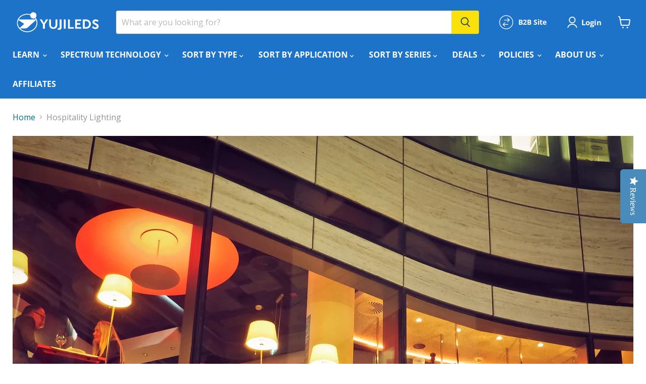

--- FILE ---
content_type: application/javascript; charset=utf-8
request_url: https://cdn-widgetsrepository.yotpo.com/v1/loader/FBFqLnBFLoaB3a5NPtXKYw
body_size: 9713
content:

if (typeof (window) !== 'undefined' && window.performance && window.performance.mark) {
  window.performance.mark('yotpo:loader:loaded');
}
var yotpoWidgetsContainer = yotpoWidgetsContainer || { guids: {} };
(function(){
    var guid = "FBFqLnBFLoaB3a5NPtXKYw";
    var loader = {
        loadDep: function (link, onLoad, strategy) {
            var script = document.createElement('script');
            script.onload = onLoad || function(){};
            script.src = link;
            if (strategy === 'defer') {
                script.defer = true;
            } else if (strategy === 'async') {
                script.async = true;
            }
            script.setAttribute("type", "text/javascript");
            script.setAttribute("charset", "utf-8");
            document.head.appendChild(script);
        },
        config: {
            data: {
                guid: guid
            },
            widgets: {
            
                "95959": {
                    instanceId: "95959",
                    instanceVersionId: "318643288",
                    templateAssetUrl: "https://cdn-widgetsrepository.yotpo.com/widget-assets/widget-visual-redemption/app.v0.6.1-4815.js",
                    cssOverrideAssetUrl: "",
                    customizationCssUrl: "",
                    customizations: {
                      "description-color": "#666d8b",
                      "description-font-size": "20",
                      "headline-color": "#011247",
                      "headline-font-size": "36",
                      "layout-background-color": "white",
                      "primary-font-name-and-url": "Montserrat@600|https://fonts.googleapis.com/css?family=Montserrat:600\u0026display=swap",
                      "redemption-1-displayname": "Tile 1",
                      "redemption-1-settings-cost": "0 points",
                      "redemption-1-settings-cost-color": "#666d8b",
                      "redemption-1-settings-cost-font-size": "20",
                      "redemption-1-settings-reward": "$0",
                      "redemption-1-settings-reward-color": "#011247",
                      "redemption-1-settings-reward-font-size": "30",
                      "redemption-2-displayname": "Tile 2",
                      "redemption-2-settings-cost": "0 points",
                      "redemption-2-settings-cost-color": "#666d8b",
                      "redemption-2-settings-cost-font-size": "20",
                      "redemption-2-settings-reward": "$0",
                      "redemption-2-settings-reward-color": "#011247",
                      "redemption-2-settings-reward-font-size": "30",
                      "redemption-3-displayname": "Tile 3",
                      "redemption-3-settings-cost": "0 points",
                      "redemption-3-settings-cost-color": "#666d8b",
                      "redemption-3-settings-cost-font-size": "20",
                      "redemption-3-settings-reward": "$0",
                      "redemption-3-settings-reward-color": "#011247",
                      "redemption-3-settings-reward-font-size": "30",
                      "rule-border-color": "#bccdfe",
                      "rule-color": "#061153",
                      "rule-font-size": "18",
                      "secondary-font-name-and-url": "Nunito Sans@400|https://fonts.googleapis.com/css?family=Nunito+Sans\u0026display=swap",
                      "selected-extensions": [
                        "1",
                        "2",
                        "3"
                      ],
                      "view-layout": "full-layout",
                      "visual-redemption-description": "Redeeming your hard-earned points is easy! Simply apply your points for a discount at checkout!",
                      "visual-redemption-headline": "How to use your points",
                      "visual-redemption-rule": "100 points equals $10.00"
                    },
                    staticContent: {
                      "cssEditorEnabled": "true",
                      "currency": "USD",
                      "isMultiCurrencyEnabled": false,
                      "platformName": "shopify",
                      "storeId": "w7WKWp2ewqNMV6vtCwiJcWtGIM5zK5ISgatOBQSu"
                    },
                    className: "VisualRedemptionWidget",
                    dependencyGroupId: 2
                },
            
                "95958": {
                    instanceId: "95958",
                    instanceVersionId: "318643549",
                    templateAssetUrl: "https://cdn-widgetsrepository.yotpo.com/widget-assets/widget-coupons-redemption/app.v0.6.2-5198.js",
                    cssOverrideAssetUrl: "",
                    customizationCssUrl: "",
                    customizations: {
                      "confirmation-step-cancel-option": "NO",
                      "confirmation-step-confirm-option": "YES",
                      "confirmation-step-title": "ARE YOU SURE?",
                      "coupon-background-type": "no-background",
                      "coupon-code-copied-message-body": "Thank you for redeeming your points. Please paste the code at checkout.",
                      "coupon-code-copied-message-color": "#707997",
                      "coupon-code-copied-message-title": "COPIED",
                      "coupons-redemption-description": "Redeeming your points is easy! Click Redeem My Points and copy \u0026 paste your code at checkout.",
                      "coupons-redemption-headline": "How to use your points",
                      "coupons-redemption-rule": "100 points equals $10.00",
                      "description-color": "#666d8b",
                      "description-font-size": "20",
                      "disabled-outline-button-color": "#929292",
                      "discount-bigger-than-subscription-cost-text": "Your next subscription is lower than the redemption amount",
                      "donate-button-text": "DONATE",
                      "donation-success-message-body": "Thank you for donating ${{donation_amount}} to {{company_name}}",
                      "donation-success-message-color": "#707997",
                      "donation-success-message-title": "SUCCESS",
                      "error-message-color": "#f04860",
                      "error-message-title": "",
                      "headline-color": "#011247",
                      "headline-font-size": "36",
                      "login-button-color": "#556DD8",
                      "login-button-text": "REDEEM MY POINTS",
                      "login-button-text-color": "white",
                      "login-button-type": "filled_rectangle",
                      "message-font-size": "14",
                      "missing-points-amount-text": "You don't have enough points to redeem",
                      "next-subscription-headline-text": "NEXT ORDER",
                      "next-subscription-subtitle-text": "{{product_name}} {{next_order_amount}}",
                      "no-subscription-subtitle-text": "No ongoing subscriptions",
                      "point-balance-text": "You have {{current_point_balance}} points",
                      "points-balance-color": "#011247",
                      "points-balance-font-size": "20",
                      "points-balance-number-color": "#93a1eb",
                      "primary-font-name-and-url": "Montserrat@600|https://fonts.googleapis.com/css?family=Montserrat:600\u0026display=swap",
                      "redeem-button-color": "#556DD8",
                      "redeem-button-text": "REDEEM",
                      "redeem-button-text-color": "white",
                      "redeem-button-type": "filled_rectangle",
                      "redemption-103498-displayname": "$5.00 Off",
                      "redemption-103498-settings-button-color": "#556DD8",
                      "redemption-103498-settings-button-text": "REDEEM",
                      "redemption-103498-settings-button-text-color": "white",
                      "redemption-103498-settings-button-type": "filled_rectangle",
                      "redemption-103498-settings-call-to-action-button-text": "REDEEM",
                      "redemption-103498-settings-cost": 500,
                      "redemption-103498-settings-cost-color": "#666d8b",
                      "redemption-103498-settings-cost-font-size": "20",
                      "redemption-103498-settings-cost-text": "{{points}} POINTS",
                      "redemption-103498-settings-coupon-cost-font-size": "15",
                      "redemption-103498-settings-coupon-reward-font-size": "29",
                      "redemption-103498-settings-discount-amount-cents": 500,
                      "redemption-103498-settings-discount-type": "fixed_amount",
                      "redemption-103498-settings-reward": "$5.00 Off",
                      "redemption-103498-settings-reward-color": "#011247",
                      "redemption-103498-settings-reward-font-size": "30",
                      "redemption-103498-settings-success-message-text": "Discount Applied",
                      "redemption-103499-displayname": "$10.00 Off",
                      "redemption-103499-settings-button-color": "#556DD8",
                      "redemption-103499-settings-button-text": "REDEEM",
                      "redemption-103499-settings-button-text-color": "white",
                      "redemption-103499-settings-button-type": "filled_rectangle",
                      "redemption-103499-settings-call-to-action-button-text": "REDEEM",
                      "redemption-103499-settings-cost": 800,
                      "redemption-103499-settings-cost-color": "#666d8b",
                      "redemption-103499-settings-cost-font-size": "20",
                      "redemption-103499-settings-cost-text": "{{points}} POINTS",
                      "redemption-103499-settings-coupon-cost-font-size": "15",
                      "redemption-103499-settings-coupon-reward-font-size": "29",
                      "redemption-103499-settings-discount-amount-cents": 1000,
                      "redemption-103499-settings-discount-type": "fixed_amount",
                      "redemption-103499-settings-reward": "$10.00 Off",
                      "redemption-103499-settings-reward-color": "#011247",
                      "redemption-103499-settings-reward-font-size": "30",
                      "redemption-103499-settings-success-message-text": "Discount Applied",
                      "redemption-103500-displayname": "$15.00 Off",
                      "redemption-103500-settings-button-color": "#556DD8",
                      "redemption-103500-settings-button-text": "REDEEM",
                      "redemption-103500-settings-button-text-color": "white",
                      "redemption-103500-settings-button-type": "filled_rectangle",
                      "redemption-103500-settings-call-to-action-button-text": "REDEEM",
                      "redemption-103500-settings-cost": 1000,
                      "redemption-103500-settings-cost-color": "#666d8b",
                      "redemption-103500-settings-cost-font-size": "20",
                      "redemption-103500-settings-cost-text": "{{points}} POINTS",
                      "redemption-103500-settings-coupon-cost-font-size": "15",
                      "redemption-103500-settings-coupon-reward-font-size": "29",
                      "redemption-103500-settings-discount-amount-cents": 1500,
                      "redemption-103500-settings-discount-type": "fixed_amount",
                      "redemption-103500-settings-reward": "$15.00 Off",
                      "redemption-103500-settings-reward-color": "#011247",
                      "redemption-103500-settings-reward-font-size": "30",
                      "redemption-103500-settings-success-message-text": "Discount Applied",
                      "redemption-617445-displayname": " $20.00 Off",
                      "redemption-617445-settings-button-color": "#556DD8",
                      "redemption-617445-settings-button-text": "REDEEM",
                      "redemption-617445-settings-button-text-color": "white",
                      "redemption-617445-settings-button-type": "filled_rectangle",
                      "redemption-617445-settings-call-to-action-button-text": "REDEEM",
                      "redemption-617445-settings-cost": 1300,
                      "redemption-617445-settings-cost-color": "#666d8b",
                      "redemption-617445-settings-cost-font-size": "20",
                      "redemption-617445-settings-cost-text": "{{points}} POINTS",
                      "redemption-617445-settings-coupon-cost-font-size": "15",
                      "redemption-617445-settings-coupon-reward-font-size": "29",
                      "redemption-617445-settings-discount-amount-cents": 2000,
                      "redemption-617445-settings-discount-type": "fixed_amount",
                      "redemption-617445-settings-reward": " $20.00 Off",
                      "redemption-617445-settings-reward-color": "#011247",
                      "redemption-617445-settings-reward-font-size": "30",
                      "redemption-617445-settings-success-message-text": "Discount Applied",
                      "redemption-617446-displayname": "$25.00 Off",
                      "redemption-617446-settings-button-color": "#556DD8",
                      "redemption-617446-settings-button-text": "REDEEM",
                      "redemption-617446-settings-button-text-color": "white",
                      "redemption-617446-settings-button-type": "filled_rectangle",
                      "redemption-617446-settings-call-to-action-button-text": "REDEEM",
                      "redemption-617446-settings-cost": 1500,
                      "redemption-617446-settings-cost-color": "#666d8b",
                      "redemption-617446-settings-cost-font-size": "20",
                      "redemption-617446-settings-cost-text": "{{points}} POINTS",
                      "redemption-617446-settings-coupon-cost-font-size": "15",
                      "redemption-617446-settings-coupon-reward-font-size": "29",
                      "redemption-617446-settings-discount-amount-cents": 2500,
                      "redemption-617446-settings-discount-type": "fixed_amount",
                      "redemption-617446-settings-reward": "$25.00 Off",
                      "redemption-617446-settings-reward-color": "#011247",
                      "redemption-617446-settings-reward-font-size": "30",
                      "redemption-617446-settings-success-message-text": "Discount Applied",
                      "redemption-617457-displayname": "$50.00 Off",
                      "redemption-617457-settings-button-color": "#556DD8",
                      "redemption-617457-settings-button-text": "REDEEM",
                      "redemption-617457-settings-button-text-color": "white",
                      "redemption-617457-settings-button-type": "filled_rectangle",
                      "redemption-617457-settings-call-to-action-button-text": "REDEEM",
                      "redemption-617457-settings-cost": 2800,
                      "redemption-617457-settings-cost-color": "#666d8b",
                      "redemption-617457-settings-cost-font-size": "20",
                      "redemption-617457-settings-cost-text": "{{points}} POINTS",
                      "redemption-617457-settings-coupon-cost-font-size": "15",
                      "redemption-617457-settings-coupon-reward-font-size": "29",
                      "redemption-617457-settings-discount-amount-cents": 5000,
                      "redemption-617457-settings-discount-type": "fixed_amount",
                      "redemption-617457-settings-reward": "$50.00 Off",
                      "redemption-617457-settings-reward-color": "#011247",
                      "redemption-617457-settings-reward-font-size": "30",
                      "redemption-617457-settings-success-message-text": "Discount Applied",
                      "redemption-627339-displayname": "$75.00 Off",
                      "redemption-627339-settings-button-color": "#556DD8",
                      "redemption-627339-settings-button-text": "REDEEM",
                      "redemption-627339-settings-button-text-color": "white",
                      "redemption-627339-settings-button-type": "filled_rectangle",
                      "redemption-627339-settings-call-to-action-button-text": "REDEEM",
                      "redemption-627339-settings-cost": 4000,
                      "redemption-627339-settings-cost-color": "#666d8b",
                      "redemption-627339-settings-cost-font-size": "20",
                      "redemption-627339-settings-cost-text": "{{points}} POINTS",
                      "redemption-627339-settings-coupon-cost-font-size": "15",
                      "redemption-627339-settings-coupon-reward-font-size": "29",
                      "redemption-627339-settings-discount-amount-cents": 7500,
                      "redemption-627339-settings-discount-type": "fixed_amount",
                      "redemption-627339-settings-reward": "$75.00 Off",
                      "redemption-627339-settings-reward-color": "#011247",
                      "redemption-627339-settings-reward-font-size": "30",
                      "redemption-627339-settings-success-message-text": "Discount Applied",
                      "redemption-627340-displayname": " $100.00 Off",
                      "redemption-627340-settings-button-color": "#556DD8",
                      "redemption-627340-settings-button-text": "REDEEM",
                      "redemption-627340-settings-button-text-color": "white",
                      "redemption-627340-settings-button-type": "filled_rectangle",
                      "redemption-627340-settings-call-to-action-button-text": "REDEEM",
                      "redemption-627340-settings-cost": 5000,
                      "redemption-627340-settings-cost-color": "#666d8b",
                      "redemption-627340-settings-cost-font-size": "20",
                      "redemption-627340-settings-cost-text": "{{points}} POINTS",
                      "redemption-627340-settings-coupon-cost-font-size": "15",
                      "redemption-627340-settings-coupon-reward-font-size": "29",
                      "redemption-627340-settings-discount-amount-cents": 10000,
                      "redemption-627340-settings-discount-type": "fixed_amount",
                      "redemption-627340-settings-reward": " $100.00 Off",
                      "redemption-627340-settings-reward-color": "#011247",
                      "redemption-627340-settings-reward-font-size": "30",
                      "redemption-627340-settings-success-message-text": "Discount Applied",
                      "rule-border-color": "#bccdfe",
                      "rule-color": "#061153",
                      "rule-font-size": "18",
                      "secondary-font-name-and-url": "Nunito Sans@400|https://fonts.googleapis.com/css?family=Nunito+Sans\u0026display=swap",
                      "selected-extensions": [
                        "103498",
                        "103499",
                        "103500",
                        "617445",
                        "617446",
                        "617457",
                        "627339",
                        "627340"
                      ],
                      "selected-redemptions-modes": "regular",
                      "subscription-coupon-applied-message-body": "The discount was applied to your upcoming subscription order. You’ll be able to get another discount once the next order is processed.",
                      "subscription-coupon-applied-message-color": "#707997",
                      "subscription-coupon-applied-message-title": "",
                      "subscription-divider-color": "#c2cdf4",
                      "subscription-headline-color": "#666d8b",
                      "subscription-headline-font-size": "14",
                      "subscription-points-headline-text": "YOUR POINT BALANCE",
                      "subscription-points-subtitle-text": "{{current_point_balance}} Points",
                      "subscription-redemptions-description": "Choose a discount option that will automatically apply to your next subscription order.",
                      "subscription-redemptions-headline": "Redeem for Subscription Discount",
                      "subscription-subtitle-color": "#768cdc",
                      "subscription-subtitle-font-size": "20",
                      "view-layout": "full-layout"
                    },
                    staticContent: {
                      "cssEditorEnabled": "true",
                      "currency": "USD",
                      "isMultiCurrencyEnabled": false,
                      "merchantId": "16013",
                      "platformName": "shopify",
                      "storeId": "w7WKWp2ewqNMV6vtCwiJcWtGIM5zK5ISgatOBQSu",
                      "storeLoginUrl": "/account/login",
                      "subunitsPerUnit": 100
                    },
                    className: "CouponsRedemptionWidget",
                    dependencyGroupId: 2
                },
            
                "95957": {
                    instanceId: "95957",
                    instanceVersionId: "318643424",
                    templateAssetUrl: "https://cdn-widgetsrepository.yotpo.com/widget-assets/widget-my-rewards/app.v0.3.3-4897.js",
                    cssOverrideAssetUrl: "",
                    customizationCssUrl: "",
                    customizations: {
                      "logged-in-description-color": "#728be2",
                      "logged-in-description-font-size": "34",
                      "logged-in-description-text": "You Have {{current_point_balance}} Points",
                      "logged-in-headline-color": "#011247",
                      "logged-in-headline-font-size": "36",
                      "logged-in-headline-text": "Hi {{first_name}}!",
                      "logged-in-primary-button-cta-type": "redemptionWidget",
                      "logged-in-primary-button-text": "REDEEM NOW",
                      "logged-in-secondary-button-text": "REWARDS HISTORY",
                      "logged-out-headline-color": "#011247",
                      "logged-out-headline-font-size": "36",
                      "logged-out-headline-text": "How It Works",
                      "primary-button-background-color": "#728be2",
                      "primary-button-text-color": "#ffffff",
                      "primary-button-type": "filled_rectangle",
                      "primary-font-name-and-url": "Montserrat@600|https://fonts.googleapis.com/css?family=Montserrat:600\u0026display=swap",
                      "reward-step-1-displayname": "Step 1",
                      "reward-step-1-settings-description": "Create an account and\nget 100 points.",
                      "reward-step-1-settings-description-color": "#666d8b",
                      "reward-step-1-settings-description-font-size": "20",
                      "reward-step-1-settings-icon": "default",
                      "reward-step-1-settings-icon-color": "#b7c6f8",
                      "reward-step-1-settings-title": "SIGN UP",
                      "reward-step-1-settings-title-color": "#011247",
                      "reward-step-1-settings-title-font-size": "24",
                      "reward-step-2-displayname": "Step 2",
                      "reward-step-2-settings-description": "Earn points every time\nyou shop.",
                      "reward-step-2-settings-description-color": "#666d8b",
                      "reward-step-2-settings-description-font-size": "20",
                      "reward-step-2-settings-icon": "default",
                      "reward-step-2-settings-icon-color": "#b7c6f8",
                      "reward-step-2-settings-title": "EARN POINTS",
                      "reward-step-2-settings-title-color": "#011247",
                      "reward-step-2-settings-title-font-size": "24",
                      "reward-step-3-displayname": "Step 3",
                      "reward-step-3-settings-description": "Redeem points for\nexclusive discounts.",
                      "reward-step-3-settings-description-color": "#666d8b",
                      "reward-step-3-settings-description-font-size": "20",
                      "reward-step-3-settings-icon": "default",
                      "reward-step-3-settings-icon-color": "#b7c6f8",
                      "reward-step-3-settings-title": "REDEEM POINTS",
                      "reward-step-3-settings-title-color": "#011247",
                      "reward-step-3-settings-title-font-size": "24",
                      "rewards-history-approved-text": "Approved",
                      "rewards-history-background-color": "rgba(1,18,71,0.8)",
                      "rewards-history-headline-color": "#10055c",
                      "rewards-history-headline-font-size": "28",
                      "rewards-history-headline-text": "Rewards History",
                      "rewards-history-pending-text": "Pending",
                      "rewards-history-refunded-text": "Refunded",
                      "rewards-history-reversed-text": "Reversed",
                      "rewards-history-table-action-col-text": "Action",
                      "rewards-history-table-date-col-text": "Date",
                      "rewards-history-table-points-col-text": "Points",
                      "rewards-history-table-status-col-text": "Status",
                      "rewards-history-table-store-col-text": "Store",
                      "secondary-button-background-color": "#768cdc",
                      "secondary-button-text-color": "#768cdc",
                      "secondary-button-type": "rectangular_outline",
                      "secondary-font-name-and-url": "Nunito Sans@400|https://fonts.googleapis.com/css?family=Nunito+Sans:400\u0026display=swap",
                      "view-grid-points-column-color": "#7a97e8",
                      "view-grid-rectangular-background-color": "#e6ecff",
                      "view-grid-type": "rectangular"
                    },
                    staticContent: {
                      "cssEditorEnabled": "true",
                      "currency": "USD",
                      "isMultiCurrencyEnabled": false,
                      "isMultiStoreMerchant": false,
                      "merchantId": "16013",
                      "platformName": "shopify",
                      "storeId": "w7WKWp2ewqNMV6vtCwiJcWtGIM5zK5ISgatOBQSu"
                    },
                    className: "MyRewardsWidget",
                    dependencyGroupId: 2
                },
            
                "95956": {
                    instanceId: "95956",
                    instanceVersionId: "318643110",
                    templateAssetUrl: "https://cdn-widgetsrepository.yotpo.com/widget-assets/widget-loyalty-campaigns/app.v0.13.0-4770.js",
                    cssOverrideAssetUrl: "",
                    customizationCssUrl: "",
                    customizations: {
                      "campaign-description-font-color": "#4e5772",
                      "campaign-description-size": "18px",
                      "campaign-item-1055728-background-color": "#f9faff",
                      "campaign-item-1055728-background-image-color-overlay": "rgba(0, 0, 0, .4)",
                      "campaign-item-1055728-background-type": "color",
                      "campaign-item-1055728-border-color": "#848ca3",
                      "campaign-item-1055728-description-font-color": "#4e5772",
                      "campaign-item-1055728-description-font-size": "18",
                      "campaign-item-1055728-hover-view-tile-message": "Earn 50 points for leaving a review",
                      "campaign-item-1055728-icon-color": "#768cdc",
                      "campaign-item-1055728-icon-type": "defaultIcon",
                      "campaign-item-1055728-special-reward-enabled": "false",
                      "campaign-item-1055728-special-reward-headline-background-color": "#E0DBEF",
                      "campaign-item-1055728-special-reward-headline-text": "Just for you!",
                      "campaign-item-1055728-special-reward-headline-title-font-color": "#5344A6",
                      "campaign-item-1055728-special-reward-headline-title-font-size": "16",
                      "campaign-item-1055728-special-reward-tile-border-color": "#8270E7",
                      "campaign-item-1055728-tile-description": "Leave a Review",
                      "campaign-item-1055728-tile-reward": "50 points",
                      "campaign-item-1055728-title-font-color": "#011247",
                      "campaign-item-1055728-title-font-size": "27",
                      "campaign-item-1055728-type": "YotpoReviewCampaign",
                      "campaign-item-1056415-background-color": "#f9faff",
                      "campaign-item-1056415-background-image-color-overlay": "rgba(0, 0, 0, .4)",
                      "campaign-item-1056415-background-type": "color",
                      "campaign-item-1056415-border-color": "#848ca3",
                      "campaign-item-1056415-description-font-color": "#4e5772",
                      "campaign-item-1056415-description-font-size": "18",
                      "campaign-item-1056415-hover-view-tile-message": "Upload a photo with your next review and earn 100 points",
                      "campaign-item-1056415-icon-color": "#768cdc",
                      "campaign-item-1056415-icon-type": "defaultIcon",
                      "campaign-item-1056415-special-reward-enabled": "false",
                      "campaign-item-1056415-special-reward-headline-background-color": "#E0DBEF",
                      "campaign-item-1056415-special-reward-headline-text": "Just for you!",
                      "campaign-item-1056415-special-reward-headline-title-font-color": "#5344A6",
                      "campaign-item-1056415-special-reward-headline-title-font-size": "16",
                      "campaign-item-1056415-special-reward-tile-border-color": "#8270E7",
                      "campaign-item-1056415-tile-description": "Add photo in Review",
                      "campaign-item-1056415-tile-reward": "100 points",
                      "campaign-item-1056415-title-font-color": "#011247",
                      "campaign-item-1056415-title-font-size": "27",
                      "campaign-item-1056415-type": "YotpoReviewImageCampaign",
                      "campaign-item-1074396-action-tile-action-text": "Read Content",
                      "campaign-item-1074396-action-tile-title": "Earn 50 points when you read our content",
                      "campaign-item-1074396-action-with-input-tile-action-text": "Submit",
                      "campaign-item-1074396-action-with-input-tile-invalid-text": "Sorry, this is not the right answer",
                      "campaign-item-1074396-action-with-input-tile-link-go-back": "Go Back",
                      "campaign-item-1074396-action-with-input-tile-prompt": "Type your answer",
                      "campaign-item-1074396-action-with-input-tile-title": "What is the 10% off code?",
                      "campaign-item-1074396-action-with-input-tile-valid-text": "Great, thats correct!",
                      "campaign-item-1074396-background-color": "#f9faff",
                      "campaign-item-1074396-background-image-color-overlay": "rgba(0, 0, 0, .4)",
                      "campaign-item-1074396-background-type": "color",
                      "campaign-item-1074396-border-color": "#848ca3",
                      "campaign-item-1074396-description-font-color": "#4e5772",
                      "campaign-item-1074396-description-font-size": "18",
                      "campaign-item-1074396-icon-color": "#768cdc",
                      "campaign-item-1074396-icon-type": "defaultIcon",
                      "campaign-item-1074396-special-reward-enabled": "false",
                      "campaign-item-1074396-special-reward-headline-background-color": "#E0DBEF",
                      "campaign-item-1074396-special-reward-headline-text": "Just for you!",
                      "campaign-item-1074396-special-reward-headline-title-font-color": "#5344A6",
                      "campaign-item-1074396-special-reward-headline-title-font-size": "16",
                      "campaign-item-1074396-special-reward-tile-border-color": "#8270E7",
                      "campaign-item-1074396-tile-description": "Complete the survey",
                      "campaign-item-1074396-tile-reward": "50 Points",
                      "campaign-item-1074396-title-font-color": "#011247",
                      "campaign-item-1074396-title-font-size": "27",
                      "campaign-item-1074396-type": "ReadContentCampaign",
                      "campaign-item-133586-background-color": "#f9faff",
                      "campaign-item-133586-background-image-color-overlay": "rgba(0, 0, 0, .4)",
                      "campaign-item-133586-background-type": "color",
                      "campaign-item-133586-border-color": "#848ca3",
                      "campaign-item-133586-description-font-color": "#4e5772",
                      "campaign-item-133586-description-font-size": "18",
                      "campaign-item-133586-hover-view-tile-message": "Earn 200 points when you create an account",
                      "campaign-item-133586-icon-color": "#768cdc",
                      "campaign-item-133586-icon-type": "defaultIcon",
                      "campaign-item-133586-special-reward-enabled": "false",
                      "campaign-item-133586-special-reward-headline-background-color": "#E0DBEF",
                      "campaign-item-133586-special-reward-headline-text": "Just for you!",
                      "campaign-item-133586-special-reward-headline-title-font-color": "#5344A6",
                      "campaign-item-133586-special-reward-headline-title-font-size": "16",
                      "campaign-item-133586-special-reward-tile-border-color": "#8270E7",
                      "campaign-item-133586-tile-description": "Create an account",
                      "campaign-item-133586-tile-reward": "200 Points",
                      "campaign-item-133586-title-font-color": "#011247",
                      "campaign-item-133586-title-font-size": "27",
                      "campaign-item-133586-type": "CreateAccountCampaign",
                      "campaign-item-133587-background-color": "#f9faff",
                      "campaign-item-133587-background-image-color-overlay": "rgba(0, 0, 0, .4)",
                      "campaign-item-133587-background-type": "color",
                      "campaign-item-133587-border-color": "#848ca3",
                      "campaign-item-133587-description-font-color": "#4e5772",
                      "campaign-item-133587-description-font-size": "18",
                      "campaign-item-133587-hover-view-tile-message": "Earn 1 points for every $1.00 you spend in our store",
                      "campaign-item-133587-icon-color": "#768cdc",
                      "campaign-item-133587-icon-type": "defaultIcon",
                      "campaign-item-133587-special-reward-enabled": "false",
                      "campaign-item-133587-special-reward-headline-background-color": "#E0DBEF",
                      "campaign-item-133587-special-reward-headline-text": "Just for you!",
                      "campaign-item-133587-special-reward-headline-title-font-color": "#5344A6",
                      "campaign-item-133587-special-reward-headline-title-font-size": "16",
                      "campaign-item-133587-special-reward-tile-border-color": "#8270E7",
                      "campaign-item-133587-tile-description": "Make a purchase",
                      "campaign-item-133587-tile-reward": "1 Points Per $1.00",
                      "campaign-item-133587-title-font-color": "#011247",
                      "campaign-item-133587-title-font-size": "27",
                      "campaign-item-133587-type": "PointsForPurchasesCampaign",
                      "campaign-title-font-color": "#011247",
                      "campaign-title-size": "27px",
                      "completed-tile-headline": "Completed",
                      "completed-tile-message": "You already completed this campaign",
                      "container-headline": "Ways to earn points",
                      "general-hover-tile-button-color": "#ffffff",
                      "general-hover-tile-button-text-color": "#140060",
                      "general-hover-tile-button-type": "filled_rectangle",
                      "general-hover-tile-color-overlay": "#011247",
                      "general-hover-tile-text-color": "#ffffff",
                      "headline-font-color": "#011247",
                      "headline-font-size": "36px",
                      "logged-out-is-redirect-after-login-to-current-page": "true",
                      "logged-out-message": "Already a member?",
                      "logged-out-sign-in-text": "Log in",
                      "logged-out-sign-up-text": "Sign up",
                      "main-text-font-name-and-url": "Montserrat@600|https://fonts.googleapis.com/css?family=Montserrat:600\u0026display=swap",
                      "secondary-text-font-name-and-url": "Montserrat@400|https://fonts.googleapis.com/css?family=Montserrat\u0026display=swap",
                      "selected-audiences": "1",
                      "selected-extensions": [
                        "1055728",
                        "133586",
                        "133587",
                        "1056415",
                        "1074396"
                      ],
                      "special-reward-enabled": "false",
                      "special-reward-headline-background-color": "#E0DBEF",
                      "special-reward-headline-text": "Special for you",
                      "special-reward-headline-title-font-color": "#5344A6",
                      "special-reward-headline-title-font-size": "16",
                      "special-reward-tile-border-color": "#8270E7",
                      "tile-border-color": "#848ca3",
                      "tiles-background-color": "#f9faff",
                      "time-between-rewards-days": "You're eligible to participate again in *|days|* days.",
                      "time-between-rewards-hours": "You're eligible to participate again in *|hours|* hours."
                    },
                    staticContent: {
                      "companyName": "High CRI LED Webstore",
                      "cssEditorEnabled": "true",
                      "currency": "USD",
                      "facebookAppId": "1647129615540489",
                      "isMultiCurrencyEnabled": false,
                      "isSegmentationsPickerEnabled": false,
                      "merchantId": "16013",
                      "platformName": "shopify",
                      "storeAccountLoginUrl": "//store.yujiintl.com/account/login",
                      "storeAccountRegistrationUrl": "//store.yujiintl.com/account/register",
                      "storeId": "w7WKWp2ewqNMV6vtCwiJcWtGIM5zK5ISgatOBQSu"
                    },
                    className: "CampaignWidget",
                    dependencyGroupId: 2
                },
            
                "95955": {
                    instanceId: "95955",
                    instanceVersionId: "24358460",
                    templateAssetUrl: "https://cdn-widgetsrepository.yotpo.com/widget-assets/widget-referral-widget/app.v1.8.1-4652.js",
                    cssOverrideAssetUrl: "",
                    customizationCssUrl: "",
                    customizations: {
                      "background-color": "rgba( 255, 255, 255, 1 )",
                      "background-image-url": "https://cdn-widget-assets.yotpo.com/widget-referral-widget/customizations/defaults/BackgroundImage-v3.jpg",
                      "customer-email-view-button-text": "Next",
                      "customer-email-view-description": "Give your friends $20 off their first order of $40 and get $20 (in points) for each successful referral",
                      "customer-email-view-header": "Refer a Friend",
                      "customer-email-view-input-placeholder": "Your email address",
                      "customer-email-view-title": "GIVE $20, GET $20",
                      "customer-name-view-input-placeholder": "Your name",
                      "default-toggle": true,
                      "description-color": "rgba( 55, 51, 48, 1 )",
                      "description-font-size": "20px",
                      "final-view-button-text": "REFER MORE FRIENDS",
                      "final-view-description": "Remind your friends to check their emails",
                      "final-view-error-description": "We were unable to send the referral link",
                      "final-view-error-text": "GO BACK",
                      "final-view-error-title": "SOMETHING WENT WRONG",
                      "final-view-title": "THANKS FOR REFERRING",
                      "fonts-primary-font-name-and-url": "Montserrat@600|https://fonts.googleapis.com/css?family=Montserrat:600\u0026display=swap",
                      "fonts-secondary-font-name-and-url": "Nunito Sans@400|https://fonts.googleapis.com/css?family=Nunito+Sans:400\u0026display=swap",
                      "header-color": "rgba( 0, 0, 0, 1 )",
                      "header-font-size": "18px",
                      "main-share-option-desktop": "main_share_email",
                      "main-share-option-mobile": "main_share_sms",
                      "next-button-background-color": "rgba( 118, 140,  220, 1 )",
                      "next-button-font-size": "18px",
                      "next-button-size": "standard",
                      "next-button-text-color": "rgba( 118, 140,  220, 1 )",
                      "next-button-type": "rectangular_outline",
                      "referral-history-completed-points-text": "{{points}} POINTS",
                      "referral-history-completed-status-type": "text",
                      "referral-history-confirmed-status": "COMPLETED",
                      "referral-history-pending-status": "PENDING",
                      "referral-history-redeem-text": "To redeem your points, simply apply your discount at checkout.",
                      "referral-history-sumup-line-points-text": "{{points}} POINTS",
                      "referral-history-sumup-line-text": "Your Rewards",
                      "referral-views-button-text": "Next",
                      "referral-views-copy-link-button-text": "COPY LINK",
                      "referral-views-description": "Give your friends $20 off their first order of $40 and get $20 (in points) for each successful referral",
                      "referral-views-email-share-body": "How does a discount off your first order at {{company_name}} sound? Use the link below and once you've shopped, I'll get a reward too.\n{{referral_link}}",
                      "referral-views-email-share-subject": "Discount to a Store You'll Love!",
                      "referral-views-email-share-type": "marketing_email",
                      "referral-views-friends-input-placeholder": "Friend’s email address",
                      "referral-views-header": "Refer a Friend",
                      "referral-views-personal-email-button-text": "SEND VIA MY EMAIL",
                      "referral-views-sms-button-text": "SEND VIA SMS",
                      "referral-views-title": "GIVE $20, GET $20",
                      "referral-views-whatsapp-button-text": "SEND VIA WHATSAPP",
                      "share-allow-copy-link": true,
                      "share-allow-email": true,
                      "share-allow-facebook": true,
                      "share-allow-sms": true,
                      "share-allow-twitter": true,
                      "share-allow-whatsapp": true,
                      "share-facebook-header": "Earn A Discount When You Shop Today!",
                      "share-facebook-image-url": "",
                      "share-icons-color": "black",
                      "share-settings-copyLink": true,
                      "share-settings-default-checkbox": true,
                      "share-settings-default-mobile-checkbox": true,
                      "share-settings-email": true,
                      "share-settings-facebook": true,
                      "share-settings-fbMessenger": true,
                      "share-settings-mobile-copyLink": true,
                      "share-settings-mobile-email": true,
                      "share-settings-mobile-facebook": true,
                      "share-settings-mobile-fbMessenger": true,
                      "share-settings-mobile-sms": true,
                      "share-settings-mobile-twitter": true,
                      "share-settings-mobile-whatsapp": true,
                      "share-settings-twitter": true,
                      "share-settings-whatsapp": true,
                      "share-sms-message": "I love {{company_name}}! Shop through my link to get a reward {{referral_link}}",
                      "share-twitter-message": "These guys are great! Get a discount using my link: ",
                      "share-whatsapp-message": "I love {{company_name}}! Shop through my link to get a reward {{referral_link}}",
                      "tab-size": "medium",
                      "tab-type": "lower_line",
                      "tab-view-primary-tab-text": "Refer a Friend",
                      "tab-view-secondary-tab-text": "Your Referrals",
                      "tile-color": "rgba( 255, 255, 255, 1 )",
                      "title-color": "rgba( 55, 51, 48, 1 )",
                      "title-font-size": "36px",
                      "view-exit-intent-enabled": false,
                      "view-exit-intent-mobile-timeout-ms": 10000,
                      "view-is-popup": false,
                      "view-popup-delay-ms": 0,
                      "view-show-popup-on-exit": false,
                      "view-show-referral-history": false,
                      "view-table-rectangular-dark-pending-color": "rgba( 0, 0, 0, 0.6 )",
                      "view-table-rectangular-light-pending-color": "#FFFFFF",
                      "view-table-selected-color": "#558342",
                      "view-table-theme": "dark",
                      "view-table-type": "rectangular"
                    },
                    staticContent: {
                      "companyName": "High CRI LED Webstore",
                      "cssEditorEnabled": "true",
                      "currency": "USD",
                      "hasPrimaryFontsFeature": true,
                      "isMultiCurrencyEnabled": false,
                      "merchantId": "16013",
                      "migrateTabColorToBackground": true,
                      "platformName": "shopify",
                      "referralHistoryEnabled": true,
                      "referralHost": "http://rwrd.io"
                    },
                    className: "ReferralWidget",
                    dependencyGroupId: 2
                },
            
                "95954": {
                    instanceId: "95954",
                    instanceVersionId: "318643196",
                    templateAssetUrl: "https://cdn-widgetsrepository.yotpo.com/widget-assets/widget-hero-section/app.v0.2.1-4807.js",
                    cssOverrideAssetUrl: "",
                    customizationCssUrl: "",
                    customizations: {
                      "background-image-url": "https://cdn-widget-assets.yotpo.com/widget-hero-section/customizations/defaults/BackgroundImage.jpg",
                      "description-color": "#0F0C6D",
                      "description-font-size": "20",
                      "description-text-logged-in": "As a member you'll earn points \u0026 exclusive rewards every time you shop.",
                      "description-text-logged-out": "Become a member and earn points \u0026 exclusive rewards every time you shop.",
                      "headline-color": "#0a0f5f",
                      "headline-font-size": "40",
                      "headline-text-logged-in": "Welcome to the club",
                      "headline-text-logged-out": "Join the club",
                      "login-button-color": "#0f0c6d",
                      "login-button-text": "LOGIN",
                      "login-button-text-color": "#0f0c6d",
                      "login-button-type": "rectangular_outline",
                      "mobile-background-image-url": "https://cdn-widget-assets.yotpo.com/widget-hero-section/customizations/defaults/MobileBackgroundImage.jpg",
                      "primary-font-name-and-url": "Montserrat@600|https://fonts.googleapis.com/css?family=Montserrat:600\u0026display=swap",
                      "register-button-color": "#0f0c6d",
                      "register-button-text": "JOIN NOW",
                      "register-button-text-color": "#ffffff",
                      "register-button-type": "filled_rectangle",
                      "secondary-font-name-and-url": "Nunito Sans@400|https://fonts.googleapis.com/css?family=Nunito+Sans:400\u0026display=swap",
                      "view-layout": "left-layout"
                    },
                    staticContent: {
                      "cssEditorEnabled": "true",
                      "merchantId": "16013",
                      "platformName": "shopify",
                      "storeId": "w7WKWp2ewqNMV6vtCwiJcWtGIM5zK5ISgatOBQSu",
                      "storeLoginUrl": "//store.yujiintl.com/account/login",
                      "storeRegistrationUrl": "//store.yujiintl.com/account/register"
                    },
                    className: "HeroSectionWidget",
                    dependencyGroupId: 2
                },
            
            },
            guidStaticContent: {},
            dependencyGroups: {
                      "2": [
                        "https://cdn-widget-assets.yotpo.com/widget-vue-core/app.v0.1.0-2295.js"
                      ]
                    }
        },
        initializer: "https://cdn-widgetsrepository.yotpo.com/widget-assets/widgets-initializer/app.v0.9.8-7487.js",
        analytics: "https://cdn-widgetsrepository.yotpo.com/widget-assets/yotpo-pixel/2025-12-31_09-59-10/bundle.js"
    }
    
    
    const initWidgets = function (config, initializeWidgets = true) {
        const widgetInitializer = yotpoWidgetsContainer['yotpo_widget_initializer'](config);
        return widgetInitializer.initWidgets(initializeWidgets);
    };
    const initWidget = function (config, instanceId, widgetPlaceHolder) {
        const widgetInitializer = yotpoWidgetsContainer['yotpo_widget_initializer'](config);
        if (widgetInitializer.initWidget) {
            return widgetInitializer.initWidget(instanceId, widgetPlaceHolder);
        }
        console.error("initWidget is not supported widgetInitializer");
    };
    const onInitializerLoad = function (config) {
        const prevInitWidgets = yotpoWidgetsContainer.initWidgets;
        yotpoWidgetsContainer.initWidgets = function (initializeWidgets = true) {
            if (prevInitWidgets) {
                if (typeof Promise !== 'undefined' && Promise.all) {
                    return Promise.all([prevInitWidgets(initializeWidgets), initWidgets(config, initializeWidgets)]);
                }
                console.warn('[deprecated] promise is not supported in initWidgets');
                prevInitWidgets(initializeWidgets);
            }
            return initWidgets(config, initializeWidgets);
        }
        const prevInitWidget = yotpoWidgetsContainer.initWidget;
        yotpoWidgetsContainer.initWidget = function (instanceId, widgetPlaceHolder) {
            if (prevInitWidget) {
              prevInitWidget(instanceId, widgetPlaceHolder)
            }
            return initWidget(config, instanceId, widgetPlaceHolder);
        }
        const guidWidgetContainer = getGuidWidgetsContainer();
        guidWidgetContainer.initWidgets = function () {
            return initWidgets(config);
        }
        guidWidgetContainer.initWidgets();
    };
    function getGuidWidgetsContainer () {
        if (!yotpoWidgetsContainer.guids) {
            yotpoWidgetsContainer.guids = {};
        }
        if (!yotpoWidgetsContainer.guids[guid]) {
            yotpoWidgetsContainer.guids[guid] = {};
        }
        return yotpoWidgetsContainer.guids[guid];
    }

    

    const guidWidgetContainer = getGuidWidgetsContainer();
    guidWidgetContainer.config = loader.config;
    if (!guidWidgetContainer.yotpo_widget_scripts_loaded) {
        guidWidgetContainer.yotpo_widget_scripts_loaded = true;
        guidWidgetContainer.onInitializerLoad = function () { onInitializerLoad(loader.config) };
        
        
        loader.loadDep(loader.analytics, function () {}, 'defer');
        
        
        
        loader.loadDep(loader.initializer, function () { guidWidgetContainer.onInitializerLoad() }, 'async');
        
    }
})()


